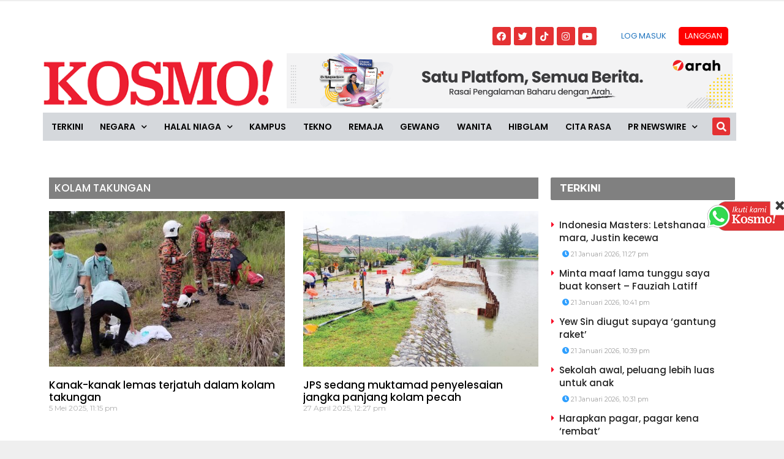

--- FILE ---
content_type: text/html; charset=utf-8
request_url: https://www.google.com/recaptcha/api2/aframe
body_size: 265
content:
<!DOCTYPE HTML><html><head><meta http-equiv="content-type" content="text/html; charset=UTF-8"></head><body><script nonce="g44u68dvssay9FAqE1Z9ow">/** Anti-fraud and anti-abuse applications only. See google.com/recaptcha */ try{var clients={'sodar':'https://pagead2.googlesyndication.com/pagead/sodar?'};window.addEventListener("message",function(a){try{if(a.source===window.parent){var b=JSON.parse(a.data);var c=clients[b['id']];if(c){var d=document.createElement('img');d.src=c+b['params']+'&rc='+(localStorage.getItem("rc::a")?sessionStorage.getItem("rc::b"):"");window.document.body.appendChild(d);sessionStorage.setItem("rc::e",parseInt(sessionStorage.getItem("rc::e")||0)+1);localStorage.setItem("rc::h",'1769019815958');}}}catch(b){}});window.parent.postMessage("_grecaptcha_ready", "*");}catch(b){}</script></body></html>

--- FILE ---
content_type: application/javascript; charset=utf-8
request_url: https://fundingchoicesmessages.google.com/f/AGSKWxXPL_GAgLXMadoL-DDsqyECbyv4NKCenL-d29jB7T39fABGOPALxQ2eDIO7vjbc4EzpMLXKMuf4wjjQWnZV1xZDaUbwseSYvzSosmZVOdBgnGz8GHk48xip8NAdkNl9eUfIthZVe8sqdm-mwK8Zy-5pmcNvJ_Sv1DZFlV0Xj2qaQiUoom0bezo-9v94/_/ad_skin__adsframe./ads/writecapture./adclick._a468x60.
body_size: -1288
content:
window['c720695d-5a09-4bf6-95fa-f2377a311fc2'] = true;

--- FILE ---
content_type: application/javascript
request_url: https://www.kosmo.com.my/wp-includes/js/jquery/ui/draggable.min.js?ver=1.13.1
body_size: 4480
content:
/*!
 * jQuery UI Draggable 1.13.1
 * http://jqueryui.com
 *
 * Copyright jQuery Foundation and other contributors
 * Released under the MIT license.
 * http://jquery.org/license
 */
!function(t){"use strict";"function"==typeof define&&define.amd?define(["jquery","./mouse","./core"],t):t(jQuery)}(function(P){"use strict";return P.widget("ui.draggable",P.ui.mouse,{version:"1.13.1",widgetEventPrefix:"drag",options:{addClasses:!0,appendTo:"parent",axis:!1,connectToSortable:!1,containment:!1,cursor:"auto",cursorAt:!1,grid:!1,handle:!1,helper:"original",iframeFix:!1,opacity:!1,refreshPositions:!1,revert:!1,revertDuration:500,scope:"default",scroll:!0,scrollSensitivity:20,scrollSpeed:20,snap:!1,snapMode:"both",snapTolerance:20,stack:!1,zIndex:!1,drag:null,start:null,stop:null},_create:function(){"original"===this.options.helper&&this._setPositionRelative(),this.options.addClasses&&this._addClass("ui-draggable"),this._setHandleClassName(),this._mouseInit()},_setOption:function(t,e){this._super(t,e),"handle"===t&&(this._removeHandleClassName(),this._setHandleClassName())},_destroy:function(){(this.helper||this.element).is(".ui-draggable-dragging")?this.destroyOnClear=!0:(this._removeHandleClassName(),this._mouseDestroy())},_mouseCapture:function(t){var e=this.options;return!(this.helper||e.disabled||0<P(t.target).closest(".ui-resizable-handle").length)&&(this.handle=this._getHandle(t),!!this.handle&&(this._blurActiveElement(t),this._blockFrames(!0===e.iframeFix?"iframe":e.iframeFix),!0))},_blockFrames:function(t){this.iframeBlocks=this.document.find(t).map(function(){var t=P(this);return P("<div>").css("position","absolute").appendTo(t.parent()).outerWidth(t.outerWidth()).outerHeight(t.outerHeight()).offset(t.offset())[0]})},_unblockFrames:function(){this.iframeBlocks&&(this.iframeBlocks.remove(),delete this.iframeBlocks)},_blurActiveElement:function(t){var e=P.ui.safeActiveElement(this.document[0]);P(t.target).closest(e).length||P.ui.safeBlur(e)},_mouseStart:function(t){var e=this.options;return this.helper=this._createHelper(t),this._addClass(this.helper,"ui-draggable-dragging"),this._cacheHelperProportions(),P.ui.ddmanager&&(P.ui.ddmanager.current=this),this._cacheMargins(),this.cssPosition=this.helper.css("position"),this.scrollParent=this.helper.scrollParent(!0),this.offsetParent=this.helper.offsetParent(),this.hasFixedAncestor=0<this.helper.parents().filter(function(){return"fixed"===P(this).css("position")}).length,this.positionAbs=this.element.offset(),this._refreshOffsets(t),this.originalPosition=this.position=this._generatePosition(t,!1),this.originalPageX=t.pageX,this.originalPageY=t.pageY,e.cursorAt&&this._adjustOffsetFromHelper(e.cursorAt),this._setContainment(),!1===this._trigger("start",t)?(this._clear(),!1):(this._cacheHelperProportions(),P.ui.ddmanager&&!e.dropBehaviour&&P.ui.ddmanager.prepareOffsets(this,t),this._mouseDrag(t,!0),P.ui.ddmanager&&P.ui.ddmanager.dragStart(this,t),!0)},_refreshOffsets:function(t){this.offset={top:this.positionAbs.top-this.margins.top,left:this.positionAbs.left-this.margins.left,scroll:!1,parent:this._getParentOffset(),relative:this._getRelativeOffset()},this.offset.click={left:t.pageX-this.offset.left,top:t.pageY-this.offset.top}},_mouseDrag:function(t,e){if(this.hasFixedAncestor&&(this.offset.parent=this._getParentOffset()),this.position=this._generatePosition(t,!0),this.positionAbs=this._convertPositionTo("absolute"),!e){e=this._uiHash();if(!1===this._trigger("drag",t,e))return this._mouseUp(new P.Event("mouseup",t)),!1;this.position=e.position}return this.helper[0].style.left=this.position.left+"px",this.helper[0].style.top=this.position.top+"px",P.ui.ddmanager&&P.ui.ddmanager.drag(this,t),!1},_mouseStop:function(t){var e=this,s=!1;return P.ui.ddmanager&&!this.options.dropBehaviour&&(s=P.ui.ddmanager.drop(this,t)),this.dropped&&(s=this.dropped,this.dropped=!1),"invalid"===this.options.revert&&!s||"valid"===this.options.revert&&s||!0===this.options.revert||"function"==typeof this.options.revert&&this.options.revert.call(this.element,s)?P(this.helper).animate(this.originalPosition,parseInt(this.options.revertDuration,10),function(){!1!==e._trigger("stop",t)&&e._clear()}):!1!==this._trigger("stop",t)&&this._clear(),!1},_mouseUp:function(t){return this._unblockFrames(),P.ui.ddmanager&&P.ui.ddmanager.dragStop(this,t),this.handleElement.is(t.target)&&this.element.trigger("focus"),P.ui.mouse.prototype._mouseUp.call(this,t)},cancel:function(){return this.helper.is(".ui-draggable-dragging")?this._mouseUp(new P.Event("mouseup",{target:this.element[0]})):this._clear(),this},_getHandle:function(t){return!this.options.handle||!!P(t.target).closest(this.element.find(this.options.handle)).length},_setHandleClassName:function(){this.handleElement=this.options.handle?this.element.find(this.options.handle):this.element,this._addClass(this.handleElement,"ui-draggable-handle")},_removeHandleClassName:function(){this._removeClass(this.handleElement,"ui-draggable-handle")},_createHelper:function(t){var e=this.options,s="function"==typeof e.helper,t=s?P(e.helper.apply(this.element[0],[t])):"clone"===e.helper?this.element.clone().removeAttr("id"):this.element;return t.parents("body").length||t.appendTo("parent"===e.appendTo?this.element[0].parentNode:e.appendTo),s&&t[0]===this.element[0]&&this._setPositionRelative(),t[0]===this.element[0]||/(fixed|absolute)/.test(t.css("position"))||t.css("position","absolute"),t},_setPositionRelative:function(){/^(?:r|a|f)/.test(this.element.css("position"))||(this.element[0].style.position="relative")},_adjustOffsetFromHelper:function(t){"string"==typeof t&&(t=t.split(" ")),"left"in(t=Array.isArray(t)?{left:+t[0],top:+t[1]||0}:t)&&(this.offset.click.left=t.left+this.margins.left),"right"in t&&(this.offset.click.left=this.helperProportions.width-t.right+this.margins.left),"top"in t&&(this.offset.click.top=t.top+this.margins.top),"bottom"in t&&(this.offset.click.top=this.helperProportions.height-t.bottom+this.margins.top)},_isRootNode:function(t){return/(html|body)/i.test(t.tagName)||t===this.document[0]},_getParentOffset:function(){var t=this.offsetParent.offset(),e=this.document[0];return"absolute"===this.cssPosition&&this.scrollParent[0]!==e&&P.contains(this.scrollParent[0],this.offsetParent[0])&&(t.left+=this.scrollParent.scrollLeft(),t.top+=this.scrollParent.scrollTop()),{top:(t=this._isRootNode(this.offsetParent[0])?{top:0,left:0}:t).top+(parseInt(this.offsetParent.css("borderTopWidth"),10)||0),left:t.left+(parseInt(this.offsetParent.css("borderLeftWidth"),10)||0)}},_getRelativeOffset:function(){if("relative"!==this.cssPosition)return{top:0,left:0};var t=this.element.position(),e=this._isRootNode(this.scrollParent[0]);return{top:t.top-(parseInt(this.helper.css("top"),10)||0)+(e?0:this.scrollParent.scrollTop()),left:t.left-(parseInt(this.helper.css("left"),10)||0)+(e?0:this.scrollParent.scrollLeft())}},_cacheMargins:function(){this.margins={left:parseInt(this.element.css("marginLeft"),10)||0,top:parseInt(this.element.css("marginTop"),10)||0,right:parseInt(this.element.css("marginRight"),10)||0,bottom:parseInt(this.element.css("marginBottom"),10)||0}},_cacheHelperProportions:function(){this.helperProportions={width:this.helper.outerWidth(),height:this.helper.outerHeight()}},_setContainment:function(){var t,e=this.options,s=this.document[0];this.relativeContainer=null,e.containment?"window"===e.containment?this.containment=[P(window).scrollLeft()-this.offset.relative.left-this.offset.parent.left,P(window).scrollTop()-this.offset.relative.top-this.offset.parent.top,P(window).scrollLeft()+P(window).width()-this.helperProportions.width-this.margins.left,P(window).scrollTop()+(P(window).height()||s.body.parentNode.scrollHeight)-this.helperProportions.height-this.margins.top]:"document"===e.containment?this.containment=[0,0,P(s).width()-this.helperProportions.width-this.margins.left,(P(s).height()||s.body.parentNode.scrollHeight)-this.helperProportions.height-this.margins.top]:e.containment.constructor===Array?this.containment=e.containment:("parent"===e.containment&&(e.containment=this.helper[0].parentNode),(e=(s=P(e.containment))[0])&&(t=/(scroll|auto)/.test(s.css("overflow")),this.containment=[(parseInt(s.css("borderLeftWidth"),10)||0)+(parseInt(s.css("paddingLeft"),10)||0),(parseInt(s.css("borderTopWidth"),10)||0)+(parseInt(s.css("paddingTop"),10)||0),(t?Math.max(e.scrollWidth,e.offsetWidth):e.offsetWidth)-(parseInt(s.css("borderRightWidth"),10)||0)-(parseInt(s.css("paddingRight"),10)||0)-this.helperProportions.width-this.margins.left-this.margins.right,(t?Math.max(e.scrollHeight,e.offsetHeight):e.offsetHeight)-(parseInt(s.css("borderBottomWidth"),10)||0)-(parseInt(s.css("paddingBottom"),10)||0)-this.helperProportions.height-this.margins.top-this.margins.bottom],this.relativeContainer=s)):this.containment=null},_convertPositionTo:function(t,e){e=e||this.position;var t="absolute"===t?1:-1,s=this._isRootNode(this.scrollParent[0]);return{top:e.top+this.offset.relative.top*t+this.offset.parent.top*t-("fixed"===this.cssPosition?-this.offset.scroll.top:s?0:this.offset.scroll.top)*t,left:e.left+this.offset.relative.left*t+this.offset.parent.left*t-("fixed"===this.cssPosition?-this.offset.scroll.left:s?0:this.offset.scroll.left)*t}},_generatePosition:function(t,e){var s,i=this.options,o=this._isRootNode(this.scrollParent[0]),n=t.pageX,r=t.pageY;return o&&this.offset.scroll||(this.offset.scroll={top:this.scrollParent.scrollTop(),left:this.scrollParent.scrollLeft()}),e&&(this.containment&&(s=this.relativeContainer?(e=this.relativeContainer.offset(),[this.containment[0]+e.left,this.containment[1]+e.top,this.containment[2]+e.left,this.containment[3]+e.top]):this.containment,t.pageX-this.offset.click.left<s[0]&&(n=s[0]+this.offset.click.left),t.pageY-this.offset.click.top<s[1]&&(r=s[1]+this.offset.click.top),t.pageX-this.offset.click.left>s[2]&&(n=s[2]+this.offset.click.left),t.pageY-this.offset.click.top>s[3]&&(r=s[3]+this.offset.click.top)),i.grid&&(e=i.grid[1]?this.originalPageY+Math.round((r-this.originalPageY)/i.grid[1])*i.grid[1]:this.originalPageY,r=!s||e-this.offset.click.top>=s[1]||e-this.offset.click.top>s[3]?e:e-this.offset.click.top>=s[1]?e-i.grid[1]:e+i.grid[1],t=i.grid[0]?this.originalPageX+Math.round((n-this.originalPageX)/i.grid[0])*i.grid[0]:this.originalPageX,n=!s||t-this.offset.click.left>=s[0]||t-this.offset.click.left>s[2]?t:t-this.offset.click.left>=s[0]?t-i.grid[0]:t+i.grid[0]),"y"===i.axis&&(n=this.originalPageX),"x"===i.axis&&(r=this.originalPageY)),{top:r-this.offset.click.top-this.offset.relative.top-this.offset.parent.top+("fixed"===this.cssPosition?-this.offset.scroll.top:o?0:this.offset.scroll.top),left:n-this.offset.click.left-this.offset.relative.left-this.offset.parent.left+("fixed"===this.cssPosition?-this.offset.scroll.left:o?0:this.offset.scroll.left)}},_clear:function(){this._removeClass(this.helper,"ui-draggable-dragging"),this.helper[0]===this.element[0]||this.cancelHelperRemoval||this.helper.remove(),this.helper=null,this.cancelHelperRemoval=!1,this.destroyOnClear&&this.destroy()},_trigger:function(t,e,s){return s=s||this._uiHash(),P.ui.plugin.call(this,t,[e,s,this],!0),/^(drag|start|stop)/.test(t)&&(this.positionAbs=this._convertPositionTo("absolute"),s.offset=this.positionAbs),P.Widget.prototype._trigger.call(this,t,e,s)},plugins:{},_uiHash:function(){return{helper:this.helper,position:this.position,originalPosition:this.originalPosition,offset:this.positionAbs}}}),P.ui.plugin.add("draggable","connectToSortable",{start:function(e,t,s){var i=P.extend({},t,{item:s.element});s.sortables=[],P(s.options.connectToSortable).each(function(){var t=P(this).sortable("instance");t&&!t.options.disabled&&(s.sortables.push(t),t.refreshPositions(),t._trigger("activate",e,i))})},stop:function(e,t,s){var i=P.extend({},t,{item:s.element});s.cancelHelperRemoval=!1,P.each(s.sortables,function(){var t=this;t.isOver?(t.isOver=0,s.cancelHelperRemoval=!0,t.cancelHelperRemoval=!1,t._storedCSS={position:t.placeholder.css("position"),top:t.placeholder.css("top"),left:t.placeholder.css("left")},t._mouseStop(e),t.options.helper=t.options._helper):(t.cancelHelperRemoval=!0,t._trigger("deactivate",e,i))})},drag:function(s,i,o){P.each(o.sortables,function(){var t=!1,e=this;e.positionAbs=o.positionAbs,e.helperProportions=o.helperProportions,e.offset.click=o.offset.click,e._intersectsWith(e.containerCache)&&(t=!0,P.each(o.sortables,function(){return this.positionAbs=o.positionAbs,this.helperProportions=o.helperProportions,this.offset.click=o.offset.click,t=this!==e&&this._intersectsWith(this.containerCache)&&P.contains(e.element[0],this.element[0])?!1:t})),t?(e.isOver||(e.isOver=1,o._parent=i.helper.parent(),e.currentItem=i.helper.appendTo(e.element).data("ui-sortable-item",!0),e.options._helper=e.options.helper,e.options.helper=function(){return i.helper[0]},s.target=e.currentItem[0],e._mouseCapture(s,!0),e._mouseStart(s,!0,!0),e.offset.click.top=o.offset.click.top,e.offset.click.left=o.offset.click.left,e.offset.parent.left-=o.offset.parent.left-e.offset.parent.left,e.offset.parent.top-=o.offset.parent.top-e.offset.parent.top,o._trigger("toSortable",s),o.dropped=e.element,P.each(o.sortables,function(){this.refreshPositions()}),o.currentItem=o.element,e.fromOutside=o),e.currentItem&&(e._mouseDrag(s),i.position=e.position)):e.isOver&&(e.isOver=0,e.cancelHelperRemoval=!0,e.options._revert=e.options.revert,e.options.revert=!1,e._trigger("out",s,e._uiHash(e)),e._mouseStop(s,!0),e.options.revert=e.options._revert,e.options.helper=e.options._helper,e.placeholder&&e.placeholder.remove(),i.helper.appendTo(o._parent),o._refreshOffsets(s),i.position=o._generatePosition(s,!0),o._trigger("fromSortable",s),o.dropped=!1,P.each(o.sortables,function(){this.refreshPositions()}))})}}),P.ui.plugin.add("draggable","cursor",{start:function(t,e,s){var i=P("body"),s=s.options;i.css("cursor")&&(s._cursor=i.css("cursor")),i.css("cursor",s.cursor)},stop:function(t,e,s){s=s.options;s._cursor&&P("body").css("cursor",s._cursor)}}),P.ui.plugin.add("draggable","opacity",{start:function(t,e,s){e=P(e.helper),s=s.options;e.css("opacity")&&(s._opacity=e.css("opacity")),e.css("opacity",s.opacity)},stop:function(t,e,s){s=s.options;s._opacity&&P(e.helper).css("opacity",s._opacity)}}),P.ui.plugin.add("draggable","scroll",{start:function(t,e,s){s.scrollParentNotHidden||(s.scrollParentNotHidden=s.helper.scrollParent(!1)),s.scrollParentNotHidden[0]!==s.document[0]&&"HTML"!==s.scrollParentNotHidden[0].tagName&&(s.overflowOffset=s.scrollParentNotHidden.offset())},drag:function(t,e,s){var i=s.options,o=!1,n=s.scrollParentNotHidden[0],r=s.document[0];n!==r&&"HTML"!==n.tagName?(i.axis&&"x"===i.axis||(s.overflowOffset.top+n.offsetHeight-t.pageY<i.scrollSensitivity?n.scrollTop=o=n.scrollTop+i.scrollSpeed:t.pageY-s.overflowOffset.top<i.scrollSensitivity&&(n.scrollTop=o=n.scrollTop-i.scrollSpeed)),i.axis&&"y"===i.axis||(s.overflowOffset.left+n.offsetWidth-t.pageX<i.scrollSensitivity?n.scrollLeft=o=n.scrollLeft+i.scrollSpeed:t.pageX-s.overflowOffset.left<i.scrollSensitivity&&(n.scrollLeft=o=n.scrollLeft-i.scrollSpeed))):(i.axis&&"x"===i.axis||(t.pageY-P(r).scrollTop()<i.scrollSensitivity?o=P(r).scrollTop(P(r).scrollTop()-i.scrollSpeed):P(window).height()-(t.pageY-P(r).scrollTop())<i.scrollSensitivity&&(o=P(r).scrollTop(P(r).scrollTop()+i.scrollSpeed))),i.axis&&"y"===i.axis||(t.pageX-P(r).scrollLeft()<i.scrollSensitivity?o=P(r).scrollLeft(P(r).scrollLeft()-i.scrollSpeed):P(window).width()-(t.pageX-P(r).scrollLeft())<i.scrollSensitivity&&(o=P(r).scrollLeft(P(r).scrollLeft()+i.scrollSpeed)))),!1!==o&&P.ui.ddmanager&&!i.dropBehaviour&&P.ui.ddmanager.prepareOffsets(s,t)}}),P.ui.plugin.add("draggable","snap",{start:function(t,e,s){var i=s.options;s.snapElements=[],P(i.snap.constructor!==String?i.snap.items||":data(ui-draggable)":i.snap).each(function(){var t=P(this),e=t.offset();this!==s.element[0]&&s.snapElements.push({item:this,width:t.outerWidth(),height:t.outerHeight(),top:e.top,left:e.left})})},drag:function(t,e,s){for(var i,o,n,r,l,a,h,p,c,f=s.options,d=f.snapTolerance,g=e.offset.left,u=g+s.helperProportions.width,m=e.offset.top,v=m+s.helperProportions.height,_=s.snapElements.length-1;0<=_;_--)a=(l=s.snapElements[_].left-s.margins.left)+s.snapElements[_].width,p=(h=s.snapElements[_].top-s.margins.top)+s.snapElements[_].height,u<l-d||a+d<g||v<h-d||p+d<m||!P.contains(s.snapElements[_].item.ownerDocument,s.snapElements[_].item)?(s.snapElements[_].snapping&&s.options.snap.release&&s.options.snap.release.call(s.element,t,P.extend(s._uiHash(),{snapItem:s.snapElements[_].item})),s.snapElements[_].snapping=!1):("inner"!==f.snapMode&&(i=Math.abs(h-v)<=d,o=Math.abs(p-m)<=d,n=Math.abs(l-u)<=d,r=Math.abs(a-g)<=d,i&&(e.position.top=s._convertPositionTo("relative",{top:h-s.helperProportions.height,left:0}).top),o&&(e.position.top=s._convertPositionTo("relative",{top:p,left:0}).top),n&&(e.position.left=s._convertPositionTo("relative",{top:0,left:l-s.helperProportions.width}).left),r&&(e.position.left=s._convertPositionTo("relative",{top:0,left:a}).left)),c=i||o||n||r,"outer"!==f.snapMode&&(i=Math.abs(h-m)<=d,o=Math.abs(p-v)<=d,n=Math.abs(l-g)<=d,r=Math.abs(a-u)<=d,i&&(e.position.top=s._convertPositionTo("relative",{top:h,left:0}).top),o&&(e.position.top=s._convertPositionTo("relative",{top:p-s.helperProportions.height,left:0}).top),n&&(e.position.left=s._convertPositionTo("relative",{top:0,left:l}).left),r&&(e.position.left=s._convertPositionTo("relative",{top:0,left:a-s.helperProportions.width}).left)),!s.snapElements[_].snapping&&(i||o||n||r||c)&&s.options.snap.snap&&s.options.snap.snap.call(s.element,t,P.extend(s._uiHash(),{snapItem:s.snapElements[_].item})),s.snapElements[_].snapping=i||o||n||r||c)}}),P.ui.plugin.add("draggable","stack",{start:function(t,e,s){var i,s=s.options,s=P.makeArray(P(s.stack)).sort(function(t,e){return(parseInt(P(t).css("zIndex"),10)||0)-(parseInt(P(e).css("zIndex"),10)||0)});s.length&&(i=parseInt(P(s[0]).css("zIndex"),10)||0,P(s).each(function(t){P(this).css("zIndex",i+t)}),this.css("zIndex",i+s.length))}}),P.ui.plugin.add("draggable","zIndex",{start:function(t,e,s){e=P(e.helper),s=s.options;e.css("zIndex")&&(s._zIndex=e.css("zIndex")),e.css("zIndex",s.zIndex)},stop:function(t,e,s){s=s.options;s._zIndex&&P(e.helper).css("zIndex",s._zIndex)}}),P.ui.draggable});